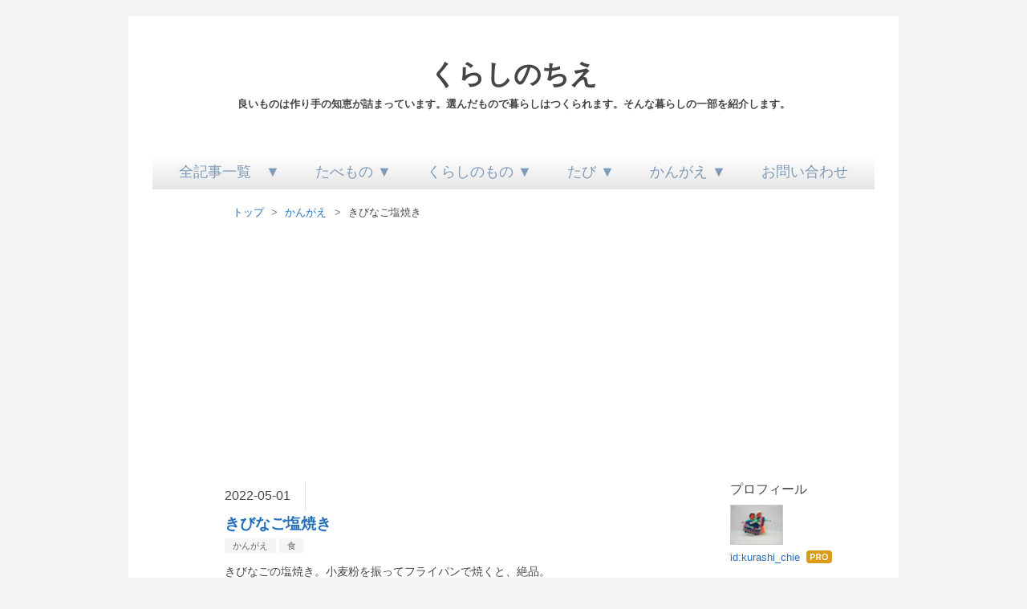

--- FILE ---
content_type: text/html; charset=utf-8
request_url: https://www.kurashichie.com/entry/2022/05/01/202500
body_size: 11654
content:
<!DOCTYPE html>
<html
  lang="ja"

data-admin-domain="//blog.hatena.ne.jp"
data-admin-origin="https://blog.hatena.ne.jp"
data-author="kurashi_chie"
data-avail-langs="ja en"
data-blog="kurashi-chie.hatenablog.com"
data-blog-host="kurashi-chie.hatenablog.com"
data-blog-is-public="1"
data-blog-name="くらしのちえ"
data-blog-owner="kurashi_chie"
data-blog-show-ads=""
data-blog-show-sleeping-ads=""
data-blog-uri="https://www.kurashichie.com/"
data-blog-uuid="6653812171405911114"
data-blogs-uri-base="https://www.kurashichie.com"
data-brand="pro"
data-data-layer="{&quot;hatenablog&quot;:{&quot;admin&quot;:{},&quot;analytics&quot;:{&quot;brand_property_id&quot;:&quot;&quot;,&quot;measurement_id&quot;:&quot;&quot;,&quot;non_sampling_property_id&quot;:&quot;&quot;,&quot;property_id&quot;:&quot;UA-80874154-1&quot;,&quot;separated_property_id&quot;:&quot;UA-29716941-24&quot;},&quot;blog&quot;:{&quot;blog_id&quot;:&quot;6653812171405911114&quot;,&quot;content_seems_japanese&quot;:&quot;true&quot;,&quot;disable_ads&quot;:&quot;custom_domain&quot;,&quot;enable_ads&quot;:&quot;false&quot;,&quot;enable_keyword_link&quot;:&quot;false&quot;,&quot;entry_show_footer_related_entries&quot;:&quot;false&quot;,&quot;force_pc_view&quot;:&quot;false&quot;,&quot;is_public&quot;:&quot;true&quot;,&quot;is_responsive_view&quot;:&quot;false&quot;,&quot;is_sleeping&quot;:&quot;false&quot;,&quot;lang&quot;:&quot;ja&quot;,&quot;name&quot;:&quot;\u304f\u3089\u3057\u306e\u3061\u3048&quot;,&quot;owner_name&quot;:&quot;kurashi_chie&quot;,&quot;uri&quot;:&quot;https://www.kurashichie.com/&quot;},&quot;brand&quot;:&quot;pro&quot;,&quot;page_id&quot;:&quot;entry&quot;,&quot;permalink_entry&quot;:{&quot;author_name&quot;:&quot;kurashi_chie&quot;,&quot;categories&quot;:&quot;\u304b\u3093\u304c\u3048\t\u304b\u3093\u304c\u3048-\u98df&quot;,&quot;character_count&quot;:29,&quot;date&quot;:&quot;2022-05-01&quot;,&quot;entry_id&quot;:&quot;13574176438088083484&quot;,&quot;first_category&quot;:&quot;\u304b\u3093\u304c\u3048&quot;,&quot;hour&quot;:&quot;20&quot;,&quot;title&quot;:&quot;\u304d\u3073\u306a\u3054\u5869\u713c\u304d&quot;,&quot;uri&quot;:&quot;https://www.kurashichie.com/entry/2022/05/01/202500&quot;},&quot;pro&quot;:&quot;pro&quot;,&quot;router_type&quot;:&quot;blogs&quot;}}"
data-device="pc"
data-dont-recommend-pro="false"
data-global-domain="https://hatena.blog"
data-globalheader-color="b"
data-globalheader-type="pc"
data-has-touch-view="1"
data-help-url="https://help.hatenablog.com"
data-hide-header="1"
data-page="entry"
data-parts-domain="https://hatenablog-parts.com"
data-plus-available="1"
data-pro="true"
data-router-type="blogs"
data-sentry-dsn="https://03a33e4781a24cf2885099fed222b56d@sentry.io/1195218"
data-sentry-environment="production"
data-sentry-sample-rate="0.1"
data-static-domain="https://cdn.blog.st-hatena.com"
data-version="84d53e8f2d533da19fc041ec8ee178"




  data-initial-state="{}"

  >
  <head prefix="og: http://ogp.me/ns# fb: http://ogp.me/ns/fb# article: http://ogp.me/ns/article#">

  

  

  


  

  <meta name="robots" content="max-image-preview:large" />


  <meta charset="utf-8"/>
  <meta http-equiv="X-UA-Compatible" content="IE=7; IE=9; IE=10; IE=11" />
  <title>きびなご塩焼き - くらしのちえ</title>

  
  <link rel="canonical" href="https://www.kurashichie.com/entry/2022/05/01/202500"/>



  

<meta itemprop="name" content="きびなご塩焼き - くらしのちえ"/>

  <meta itemprop="image" content="https://cdn.image.st-hatena.com/image/scale/8903d3539c611cf9316133590e3121b127bd7a48/backend=imagemagick;version=1;width=1300/https%3A%2F%2Fcdn-ak.f.st-hatena.com%2Fimages%2Ffotolife%2Fk%2Fkurashi_chie%2F20220501%2F20220501162409.jpg"/>


  <meta property="og:title" content="きびなご塩焼き - くらしのちえ"/>
<meta property="og:type" content="article"/>
  <meta property="og:url" content="https://www.kurashichie.com/entry/2022/05/01/202500"/>

  <meta property="og:image" content="https://cdn.image.st-hatena.com/image/scale/8903d3539c611cf9316133590e3121b127bd7a48/backend=imagemagick;version=1;width=1300/https%3A%2F%2Fcdn-ak.f.st-hatena.com%2Fimages%2Ffotolife%2Fk%2Fkurashi_chie%2F20220501%2F20220501162409.jpg"/>

<meta property="og:image:alt" content="きびなご塩焼き - くらしのちえ"/>
    <meta property="og:description" content="きびなごの塩焼き。小麦粉を振ってフライパンで焼くと、絶品。" />
<meta property="og:site_name" content="くらしのちえ"/>

  <meta property="article:published_time" content="2022-05-01T11:25:00Z" />

    <meta property="article:tag" content="かんがえ" />
    <meta property="article:tag" content="かんがえ-食" />
      <meta name="twitter:card"  content="summary_large_image" />
    <meta name="twitter:image" content="https://cdn.image.st-hatena.com/image/scale/8903d3539c611cf9316133590e3121b127bd7a48/backend=imagemagick;version=1;width=1300/https%3A%2F%2Fcdn-ak.f.st-hatena.com%2Fimages%2Ffotolife%2Fk%2Fkurashi_chie%2F20220501%2F20220501162409.jpg" />  <meta name="twitter:title" content="きびなご塩焼き - くらしのちえ" />    <meta name="twitter:description" content="きびなごの塩焼き。小麦粉を振ってフライパンで焼くと、絶品。" />  <meta name="twitter:app:name:iphone" content="はてなブログアプリ" />
  <meta name="twitter:app:id:iphone" content="583299321" />
  <meta name="twitter:app:url:iphone" content="hatenablog:///open?uri=https%3A%2F%2Fwww.kurashichie.com%2Fentry%2F2022%2F05%2F01%2F202500" />  <meta name="twitter:site" content="@chiekurashi" />
  
    <meta name="description" content="きびなごの塩焼き。小麦粉を振ってフライパンで焼くと、絶品。" />
    <meta name="google-site-verification" content="w3R66zE5ngdAJFJ5Etl6DkcUo0S9YExr_0luQKb2zUk" />


  
<script
  id="embed-gtm-data-layer-loader"
  data-data-layer-page-specific="{&quot;hatenablog&quot;:{&quot;blogs_permalink&quot;:{&quot;is_author_pro&quot;:&quot;true&quot;,&quot;is_blog_sleeping&quot;:&quot;false&quot;,&quot;has_related_entries_with_elasticsearch&quot;:&quot;false&quot;,&quot;blog_afc_issued&quot;:&quot;false&quot;,&quot;entry_afc_issued&quot;:&quot;false&quot;}}}"
>
(function() {
  function loadDataLayer(elem, attrName) {
    if (!elem) { return {}; }
    var json = elem.getAttribute(attrName);
    if (!json) { return {}; }
    return JSON.parse(json);
  }

  var globalVariables = loadDataLayer(
    document.documentElement,
    'data-data-layer'
  );
  var pageSpecificVariables = loadDataLayer(
    document.getElementById('embed-gtm-data-layer-loader'),
    'data-data-layer-page-specific'
  );

  var variables = [globalVariables, pageSpecificVariables];

  if (!window.dataLayer) {
    window.dataLayer = [];
  }

  for (var i = 0; i < variables.length; i++) {
    window.dataLayer.push(variables[i]);
  }
})();
</script>

<!-- Google Tag Manager -->
<script>(function(w,d,s,l,i){w[l]=w[l]||[];w[l].push({'gtm.start':
new Date().getTime(),event:'gtm.js'});var f=d.getElementsByTagName(s)[0],
j=d.createElement(s),dl=l!='dataLayer'?'&l='+l:'';j.async=true;j.src=
'https://www.googletagmanager.com/gtm.js?id='+i+dl;f.parentNode.insertBefore(j,f);
})(window,document,'script','dataLayer','GTM-P4CXTW');</script>
<!-- End Google Tag Manager -->











  <link rel="shortcut icon" href="https://www.kurashichie.com/icon/favicon">
<link rel="apple-touch-icon" href="https://www.kurashichie.com/icon/touch">
<link rel="icon" sizes="192x192" href="https://www.kurashichie.com/icon/link">

  

<link rel="alternate" type="application/atom+xml" title="Atom" href="https://www.kurashichie.com/feed"/>
<link rel="alternate" type="application/rss+xml" title="RSS2.0" href="https://www.kurashichie.com/rss"/>

  <link rel="alternate" type="application/json+oembed" href="https://hatena.blog/oembed?url=https%3A%2F%2Fwww.kurashichie.com%2Fentry%2F2022%2F05%2F01%2F202500&amp;format=json" title="oEmbed Profile of きびなご塩焼き"/>
<link rel="alternate" type="text/xml+oembed" href="https://hatena.blog/oembed?url=https%3A%2F%2Fwww.kurashichie.com%2Fentry%2F2022%2F05%2F01%2F202500&amp;format=xml" title="oEmbed Profile of きびなご塩焼き"/>
  
  <link rel="author" href="http://www.hatena.ne.jp/kurashi_chie/">

  

  
      <link rel="preload" href="https://cdn-ak.f.st-hatena.com/images/fotolife/k/kurashi_chie/20220501/20220501162409.jpg" as="image"/>


  
    
<link rel="stylesheet" type="text/css" href="https://cdn.blog.st-hatena.com/css/blog.css?version=84d53e8f2d533da19fc041ec8ee178"/>

    
  <link rel="stylesheet" type="text/css" href="https://usercss.blog.st-hatena.com/blog_style/6653812171405911114/00924be7e30adabb32f632a2ef425c99c8fe3e4d"/>
  
  

  

  
<script> </script>

  
<style>
  div#google_afc_user,
  div.google-afc-user-container,
  div.google_afc_image,
  div.google_afc_blocklink {
      display: block !important;
  }
</style>


  

  
    <script type="application/ld+json">{"@context":"http://schema.org","@type":"Article","dateModified":"2022-05-01T20:25:00+09:00","datePublished":"2022-05-01T20:25:00+09:00","headline":"きびなご塩焼き","image":["https://cdn-ak.f.st-hatena.com/images/fotolife/k/kurashi_chie/20220501/20220501162409.jpg"]}</script>

  

  <script async src="//pagead2.googlesyndication.com/pagead/js/adsbygoogle.js"></script>
<script>
     (adsbygoogle = window.adsbygoogle || []).push({
          google_ad_client: "ca-pub-5771596223701046",
          enable_page_level_ads: true
     });
</script>
</head>

  <body class="page-entry enable-top-editarea enable-bottom-editarea category-かんがえ category-かんがえ-食 globalheader-off globalheader-ng-enabled">
    

<div id="globalheader-container"
  data-brand="hatenablog"
  style="display: none"
  >
  <iframe id="globalheader" height="37" frameborder="0" allowTransparency="true"></iframe>
</div>


  
  
  

  <div id="container">
    <div id="container-inner">
      <header id="blog-title" data-brand="hatenablog">
  <div id="blog-title-inner" >
    <div id="blog-title-content">
      <h1 id="title"><a href="https://www.kurashichie.com/">くらしのちえ</a></h1>
      
        <h2 id="blog-description">良いものは作り手の知恵が詰まっています。選んだもので暮らしはつくられます。そんな暮らしの一部を紹介します。</h2>
      
    </div>
  </div>
</header>

      
  <div id="top-editarea">
    <div id="cssmenu" class="align-center">
  <ul>
     <li><a href="https://www.kurashichie.com/archive">全記事一覧　▼</a></li>
     <li><a href="https://www.kurashichie.com/archive/category/%E3%81%9F%E3%81%B9%E3%82%82%E3%81%AE">たべもの ▼</a>
        <ul>
           <li><a href="https://www.kurashichie.com/archive/category/%E3%81%9F%E3%81%B9%E3%82%82%E3%81%AE-%E6%96%99%E7%90%86">料理</a></li>
           <li><a href="https://www.kurashichie.com/archive/category/%E3%81%9F%E3%81%B9%E3%82%82%E3%81%AE-%E6%96%99%E7%90%86%E5%B1%8B%E3%81%95%E3%82%93">料理屋さん</a></li>
           <li><a href="https://www.kurashichie.com/archive/category/%E3%81%9F%E3%81%B9%E3%82%82%E3%81%AE-%E9%8A%98%E8%8F%93">銘菓</a></li>
           <li><a href="https://www.kurashichie.com/archive/category/%E3%81%9F%E3%81%B9%E3%82%82%E3%81%AE-%E5%90%8D%E7%89%A9">名物</a></li>
        </ul>
     </li>
     <li><a href="https://www.kurashichie.com/archive/category/%E3%81%8F%E3%82%89%E3%81%97%E3%81%AE%E3%82%82%E3%81%AE">くらしのもの ▼</a>
        <ul>
           <li><a href="https://www.kurashichie.com/archive/category/%E3%81%8F%E3%82%89%E3%81%97%E3%81%AE%E3%82%82%E3%81%AE-%E6%96%99%E7%90%86%E3%81%AE%E9%81%93%E5%85%B7">料理の道具</a></li>
           <li><a href="https://www.kurashichie.com/archive/category/%E3%81%8F%E3%82%89%E3%81%97%E3%81%AE%E3%82%82%E3%81%AE-%E7%94%9F%E6%B4%BB%E3%81%AE%E9%81%93%E5%85%B7">生活の道具</a></li>
           <li><a href="https://www.kurashichie.com/archive/category/%E3%81%8F%E3%82%89%E3%81%97%E3%81%AE%E3%82%82%E3%81%AE-%E6%96%87%E6%88%BF%E3%81%AE%E9%81%93%E5%85%B7">文房の道具</a></li>
        </ul>
     </li>
     <li><a href="https://www.kurashichie.com/archive/category/%E3%81%9F%E3%81%B3">たび ▼</a>
        <ul>
           <li><a href="https://www.kurashichie.com/archive/category/%E3%81%9F%E3%81%B3-%E3%83%9D%E3%83%BC%E3%83%88%E3%83%A9%E3%83%B3%E3%83%89">ポートランド</a></li>
           <li><a href="https://www.kurashichie.com/archive/category/%E3%81%9F%E3%81%B3-%E5%8F%B0%E6%B9%BE">台湾</a></li>
           <li><a href="https://www.kurashichie.com/archive/category/%E3%81%9F%E3%81%B3-%E9%A6%99%E6%B8%AF">香港</a></li>
           <li><a href="https://www.kurashichie.com/archive/category/%E3%81%9F%E3%81%B3-%E9%95%B7%E9%87%8E">長野</a></li>
        </ul>
     </li>
     <li><a href="https://www.kurashichie.com/archive/category/%E3%81%8B%E3%82%93%E3%81%8C%E3%81%88">かんがえ ▼</a>
        <ul>
           <li><a href="https://www.kurashichie.com/archive/category/%E3%81%8B%E3%82%93%E3%81%8C%E3%81%88-%E6%97%85">旅</a></li>
           <li><a href="https://www.kurashichie.com/archive/category/%E3%81%8B%E3%82%93%E3%81%8C%E3%81%88-%E9%A3%9F">食</a></li>
           <li><a href="https://www.kurashichie.com/archive/category/%E3%81%8B%E3%82%93%E3%81%8C%E3%81%88-%E7%94%9F%E6%B4%BB">生活</a></li>
           <li><a href="https://www.kurashichie.com/archive/category/%E3%81%8B%E3%82%93%E3%81%8C%E3%81%88-%E4%BB%95%E4%BA%8B">仕事</a></li>
           <li><a href="https://www.kurashichie.com/archive/category/%E3%81%8B%E3%82%93%E3%81%8C%E3%81%88-%E6%9C%AC">本</a></li>
        </ul>
     </li>
     <li><a href="https://goo.gl/forms/UwYCMb7rozrEaP3F2" target="_blank"><i class="fa fa-fw fa-envelope-o"></i> お問い合わせ</a></li>
  </ul>
</div>

  </div>


      
          <div id="top-box">
    <div class="breadcrumb" data-test-id="breadcrumb">
      <div class="breadcrumb-inner">
        <a class="breadcrumb-link" href="https://www.kurashichie.com/"><span>トップ</span></a>          <span class="breadcrumb-gt">&gt;</span>          <span class="breadcrumb-child">            <a class="breadcrumb-child-link" href="https://www.kurashichie.com/archive/category/%E3%81%8B%E3%82%93%E3%81%8C%E3%81%88"><span>かんがえ</span></a>          </span>            <span class="breadcrumb-gt">&gt;</span>          <span class="breadcrumb-child">            <span>きびなご塩焼き</span>          </span>      </div>
    </div>
  </div>
  <script type="application/ld+json" class="test-breadcrumb-json-ld">
    {"@type":"BreadcrumbList","itemListElement":[{"position":1,"item":{"@id":"https://www.kurashichie.com/","name":"トップ"},"@type":"ListItem"},{"position":2,"item":{"@id":"https://www.kurashichie.com/archive/category/%E3%81%8B%E3%82%93%E3%81%8C%E3%81%88","name":"かんがえ"},"@type":"ListItem"}],"@context":"http://schema.org"}
  </script>
      
      




<div id="content" class="hfeed"
  
  >
  <div id="content-inner">
    <div id="wrapper">
      <div id="main">
        <div id="main-inner">
          

          



          
  
  <!-- google_ad_section_start -->
  <!-- rakuten_ad_target_begin -->
  
  
  

  

  
    
      
        <article class="entry hentry test-hentry js-entry-article date-first autopagerize_page_element chars-200 words-100 mode-html entry-odd" id="entry-13574176438088083484" data-keyword-campaign="" data-uuid="13574176438088083484" data-publication-type="entry">
  <div class="entry-inner">
    <header class="entry-header">
  
    <div class="date entry-date first">
    <a href="https://www.kurashichie.com/archive/2022/05/01" rel="nofollow">
      <time datetime="2022-05-01T11:25:00Z" title="2022-05-01T11:25:00Z">
        <span class="date-year">2022</span><span class="hyphen">-</span><span class="date-month">05</span><span class="hyphen">-</span><span class="date-day">01</span>
      </time>
    </a>
      </div>
  <h1 class="entry-title">
  <a href="https://www.kurashichie.com/entry/2022/05/01/202500" class="entry-title-link bookmark">きびなご塩焼き</a>
</h1>

  
  

  <div class="entry-categories categories">
    
    <a href="https://www.kurashichie.com/archive/category/%E3%81%8B%E3%82%93%E3%81%8C%E3%81%88" class="entry-category-link category-かんがえ">かんがえ</a>
    
    <a href="https://www.kurashichie.com/archive/category/%E3%81%8B%E3%82%93%E3%81%8C%E3%81%88-%E9%A3%9F" class="entry-category-link category-かんがえ-食">かんがえ-食</a>
    
  </div>


  

  

</header>

    


    <div class="entry-content hatenablog-entry">
  
    <p>きびなごの塩焼き。小麦粉を振ってフライパンで焼くと、絶品。</p>
<p><img class="hatena-fotolife" src="https://cdn-ak.f.st-hatena.com/images/fotolife/k/kurashi_chie/20220501/20220501162409.jpg" border="0" alt="f:id:kurashi_chie:20220501162409j:image" title="f:id:kurashi_chie:20220501162409j:image" width="1024" height="768" loading="lazy" /></p>
<p> </p>
    
    




    

  
</div>

    
  <footer class="entry-footer">
    
    <div class="entry-tags-wrapper">
  <div class="entry-tags">  </div>
</div>

    <p class="entry-footer-section track-inview-by-gtm" data-gtm-track-json="{&quot;area&quot;: &quot;finish_reading&quot;}">
  <span class="author vcard"><span class="fn" data-load-nickname="1" data-user-name="kurashi_chie" >kurashi_chie</span></span>
  <span class="entry-footer-time"><a href="https://www.kurashichie.com/entry/2022/05/01/202500"><time data-relative datetime="2022-05-01T11:25:00Z" title="2022-05-01T11:25:00Z" class="updated">2022-05-01 20:25</time></a></span>
  
  
  
</p>

    
  <div
    class="hatena-star-container"
    data-hatena-star-container
    data-hatena-star-url="https://www.kurashichie.com/entry/2022/05/01/202500"
    data-hatena-star-title="きびなご塩焼き"
    data-hatena-star-variant="profile-icon"
    data-hatena-star-profile-url-template="https://blog.hatena.ne.jp/{username}/"
  ></div>


    
<div class="social-buttons">
  
  
    <div class="social-button-item">
      <a href="https://b.hatena.ne.jp/entry/s/www.kurashichie.com/entry/2022/05/01/202500" class="hatena-bookmark-button" data-hatena-bookmark-url="https://www.kurashichie.com/entry/2022/05/01/202500" data-hatena-bookmark-layout="vertical-balloon" data-hatena-bookmark-lang="ja" title="この記事をはてなブックマークに追加"><img src="https://b.st-hatena.com/images/entry-button/button-only.gif" alt="この記事をはてなブックマークに追加" width="20" height="20" style="border: none;" /></a>
    </div>
  
  
    <div class="social-button-item">
      <div class="fb-share-button" data-layout="box_count" data-href="https://www.kurashichie.com/entry/2022/05/01/202500"></div>
    </div>
  
  
    <div class="social-button-item">
      <a
          class="entry-share-button entry-share-button-twitter test-share-button-twitter"
          href="https://x.com/intent/tweet?text=%E3%81%8D%E3%81%B3%E3%81%AA%E3%81%94%E5%A1%A9%E7%84%BC%E3%81%8D+-+%E3%81%8F%E3%82%89%E3%81%97%E3%81%AE%E3%81%A1%E3%81%88&amp;url=https%3A%2F%2Fwww.kurashichie.com%2Fentry%2F2022%2F05%2F01%2F202500"
          title="X（Twitter）で投稿する"
        ></a>
    </div>
  
  
  
  
  
  
</div>

    

    <div class="customized-footer">
      

        

        
        
  <div class="entry-footer-html"><div id="ads" style="width:610px;">
    <div style="font-size:small;">スポンサードリンク</div>
    <div style="float:left;width:300px;">
<script async src="//pagead2.googlesyndication.com/pagead/js/adsbygoogle.js"></script>

<!-- under left -->
<ins class="adsbygoogle"
     style="display:inline-block;width:300px;height:250px"
     data-ad-client="ca-pub-5771596223701046"
     data-ad-slot="2717626010"></ins>
<script>
(adsbygoogle = window.adsbygoogle || []).push({});
</script>
    </div>
    <div style="float:right;width:300px;">
<script async src="//pagead2.googlesyndication.com/pagead/js/adsbygoogle.js"></script>

<!-- under right -->
<ins class="adsbygoogle"
     style="display:inline-block;width:300px;height:250px"
     data-ad-client="ca-pub-5771596223701046"
     data-ad-slot="1240892810"></ins>
<script>
(adsbygoogle = window.adsbygoogle || []).push({});
</script>
    </div>
</div>
<script>
   var ads=document.getElementById("ads");
   var tmp=ads.cloneNode(true);
   ads.parentNode.removeChild(ads);
   document.getElementsByClassName("entry-content")[0].appendChild(tmp);
</script>

<!--関連コンテンツ-->
<script async src="//pagead2.googlesyndication.com/pagead/js/adsbygoogle.js"></script>
<ins class="adsbygoogle"
     style="display:block"
     data-ad-format="autorelaxed"
     data-ad-client="ca-pub-5771596223701046"
     data-ad-slot="1541928415"></ins>
<script>
     (adsbygoogle = window.adsbygoogle || []).push({});
</script></div>


      
    </div>
    
  <div class="comment-box js-comment-box">
    
    <ul class="comment js-comment">
      <li class="read-more-comments" style="display: none;"><a>もっと読む</a></li>
    </ul>
    
      <a class="leave-comment-title js-leave-comment-title">コメントを書く</a>
    
  </div>

  </footer>

  </div>
</article>

      
      
    
  

  
  <!-- rakuten_ad_target_end -->
  <!-- google_ad_section_end -->
  
  
  
  <div class="pager pager-permalink permalink">
    
      
      <span class="pager-prev">
        <a href="https://www.kurashichie.com/entry/2022/05/02/200000" rel="prev">
          <span class="pager-arrow">&laquo; </span>
          メイタカレイ
        </a>
      </span>
    
    
      
      <span class="pager-next">
        <a href="https://www.kurashichie.com/entry/2022/04/30/200000" rel="next">
          焼き鯖寿司
          <span class="pager-arrow"> &raquo;</span>
        </a>
      </span>
    
  </div>


  



        </div>
      </div>

      <aside id="box1">
  <div id="box1-inner">
  </div>
</aside>

    </div><!-- #wrapper -->

    
<aside id="box2">
  
  <div id="box2-inner">
    
      

<div class="hatena-module hatena-module-profile">
  <div class="hatena-module-title">
    プロフィール
  </div>
  <div class="hatena-module-body">
    
    <a href="https://www.kurashichie.com/about" class="profile-icon-link">
      <img src="https://cdn.profile-image.st-hatena.com/users/kurashi_chie/profile.png?1477439631"
      alt="id:kurashi_chie" class="profile-icon" />
    </a>
    

    
    <span class="id">
      <a href="https://www.kurashichie.com/about" class="hatena-id-link"><span data-load-nickname="1" data-user-name="kurashi_chie">id:kurashi_chie</span></a>
      
  
  
    <a href="https://blog.hatena.ne.jp/-/pro?plus_via=blog_plus_badge&amp;utm_source=pro_badge&amp;utm_medium=referral&amp;utm_campaign=register_pro" title="はてなブログPro"><i class="badge-type-pro">はてなブログPro</i></a>
  


    </span>
    

    

    
    <div class="profile-description">
      <p>毎日を楽しく暮らす知恵をお伝えします</p>

    </div>
    

    
      <div class="hatena-follow-button-box btn-subscribe js-hatena-follow-button-box"
  
  >

  <a href="#" class="hatena-follow-button js-hatena-follow-button">
    <span class="subscribing">
      <span class="foreground">読者です</span>
      <span class="background">読者をやめる</span>
    </span>
    <span class="unsubscribing" data-track-name="profile-widget-subscribe-button" data-track-once>
      <span class="foreground">読者になる</span>
      <span class="background">読者になる</span>
    </span>
  </a>
  <div class="subscription-count-box js-subscription-count-box">
    <i></i>
    <u></u>
    <span class="subscription-count js-subscription-count">
    </span>
  </div>
</div>

    

    
      <div class="hatena-follow-button-box">
        <a href="https://twitter.com/chiekurashi" title="X（Twitter）アカウント" class="btn-twitter" data-lang="ja">
          <img src="https://cdn.blog.st-hatena.com/images/theme/plofile-socialize-x.svg?version=84d53e8f2d533da19fc041ec8ee178" alt="X">
          <span>
            @chiekurashiをフォロー
          </span>
        </a>
      </div>
    

    <div class="profile-about">
      <a href="https://www.kurashichie.com/about">このブログについて</a>
    </div>

  </div>
</div>

    
      <div class="hatena-module hatena-module-search-box">
  <div class="hatena-module-title">
    検索
  </div>
  <div class="hatena-module-body">
    <form class="search-form" role="search" action="https://www.kurashichie.com/search" method="get">
  <input type="text" name="q" class="search-module-input" value="" placeholder="記事を検索" required>
  <input type="submit" value="検索" class="search-module-button" />
</form>

  </div>
</div>

    
      

<div class="hatena-module hatena-module-category">
  <div class="hatena-module-title">
    カテゴリー
  </div>
  <div class="hatena-module-body">
    <ul class="hatena-urllist">
      
        <li>
          <a href="https://www.kurashichie.com/archive/category/%E3%81%9F%E3%81%B9%E3%82%82%E3%81%AE" class="category-たべもの">
            たべもの (868)
          </a>
        </li>
      
        <li>
          <a href="https://www.kurashichie.com/archive/category/%E3%81%9F%E3%81%B9%E3%82%82%E3%81%AE-%E6%96%99%E7%90%86" class="category-たべもの-料理">
            たべもの-料理 (262)
          </a>
        </li>
      
        <li>
          <a href="https://www.kurashichie.com/archive/category/%E3%81%9F%E3%81%B9%E3%82%82%E3%81%AE-%E6%96%99%E7%90%86%E5%B1%8B%E3%81%95%E3%82%93" class="category-たべもの-料理屋さん">
            たべもの-料理屋さん (142)
          </a>
        </li>
      
        <li>
          <a href="https://www.kurashichie.com/archive/category/%E3%81%9F%E3%81%B9%E3%82%82%E3%81%AE-%E9%8A%98%E8%8F%93" class="category-たべもの-銘菓">
            たべもの-銘菓 (278)
          </a>
        </li>
      
        <li>
          <a href="https://www.kurashichie.com/archive/category/%E3%81%9F%E3%81%B9%E3%82%82%E3%81%AE-%E5%90%8D%E7%89%A9" class="category-たべもの-名物">
            たべもの-名物 (188)
          </a>
        </li>
      
        <li>
          <a href="https://www.kurashichie.com/archive/category/%E3%81%8F%E3%82%89%E3%81%97%E3%81%AE%E3%82%82%E3%81%AE" class="category-くらしのもの">
            くらしのもの (90)
          </a>
        </li>
      
        <li>
          <a href="https://www.kurashichie.com/archive/category/%E3%81%8F%E3%82%89%E3%81%97%E3%81%AE%E3%82%82%E3%81%AE-%E6%96%99%E7%90%86%E3%81%AE%E9%81%93%E5%85%B7" class="category-くらしのもの-料理の道具">
            くらしのもの-料理の道具 (26)
          </a>
        </li>
      
        <li>
          <a href="https://www.kurashichie.com/archive/category/%E3%81%8F%E3%82%89%E3%81%97%E3%81%AE%E3%82%82%E3%81%AE-%E7%94%9F%E6%B4%BB%E3%81%AE%E9%81%93%E5%85%B7" class="category-くらしのもの-生活の道具">
            くらしのもの-生活の道具 (55)
          </a>
        </li>
      
        <li>
          <a href="https://www.kurashichie.com/archive/category/%E3%81%8F%E3%82%89%E3%81%97%E3%81%AE%E3%82%82%E3%81%AE-%E6%96%87%E6%88%BF%E3%81%AE%E9%81%93%E5%85%B7" class="category-くらしのもの-文房の道具">
            くらしのもの-文房の道具 (8)
          </a>
        </li>
      
        <li>
          <a href="https://www.kurashichie.com/archive/category/%E3%81%9F%E3%81%B3" class="category-たび">
            たび (67)
          </a>
        </li>
      
        <li>
          <a href="https://www.kurashichie.com/archive/category/%E3%81%9F%E3%81%B3-%E3%83%9D%E3%83%BC%E3%83%88%E3%83%A9%E3%83%B3%E3%83%89" class="category-たび-ポートランド">
            たび-ポートランド (5)
          </a>
        </li>
      
        <li>
          <a href="https://www.kurashichie.com/archive/category/%E3%81%9F%E3%81%B3-%E5%8F%B0%E6%B9%BE" class="category-たび-台湾">
            たび-台湾 (15)
          </a>
        </li>
      
        <li>
          <a href="https://www.kurashichie.com/archive/category/%E3%81%9F%E3%81%B3-%E9%A6%99%E6%B8%AF" class="category-たび-香港">
            たび-香港 (15)
          </a>
        </li>
      
        <li>
          <a href="https://www.kurashichie.com/archive/category/%E3%81%9F%E3%81%B3-%E9%95%B7%E9%87%8E" class="category-たび-長野">
            たび-長野 (11)
          </a>
        </li>
      
        <li>
          <a href="https://www.kurashichie.com/archive/category/%E3%81%8B%E3%82%93%E3%81%8C%E3%81%88" class="category-かんがえ">
            かんがえ (2852)
          </a>
        </li>
      
        <li>
          <a href="https://www.kurashichie.com/archive/category/%E3%81%8B%E3%82%93%E3%81%8C%E3%81%88-%E6%97%85" class="category-かんがえ-旅">
            かんがえ-旅 (84)
          </a>
        </li>
      
        <li>
          <a href="https://www.kurashichie.com/archive/category/%E3%81%8B%E3%82%93%E3%81%8C%E3%81%88-%E9%A3%9F" class="category-かんがえ-食">
            かんがえ-食 (2491)
          </a>
        </li>
      
        <li>
          <a href="https://www.kurashichie.com/archive/category/%E3%81%8B%E3%82%93%E3%81%8C%E3%81%88-%E7%94%9F%E6%B4%BB" class="category-かんがえ-生活">
            かんがえ-生活 (129)
          </a>
        </li>
      
        <li>
          <a href="https://www.kurashichie.com/archive/category/%E3%81%8B%E3%82%93%E3%81%8C%E3%81%88-%E4%BB%95%E4%BA%8B" class="category-かんがえ-仕事">
            かんがえ-仕事 (93)
          </a>
        </li>
      
        <li>
          <a href="https://www.kurashichie.com/archive/category/%E3%81%8B%E3%82%93%E3%81%8C%E3%81%88-%E6%9C%AC" class="category-かんがえ-本">
            かんがえ-本 (53)
          </a>
        </li>
      
        <li>
          <a href="https://www.kurashichie.com/archive/category/%E3%82%AB%E3%83%8A%E3%83%80%E3%81%90%E3%82%89%E3%81%97" class="category-カナダぐらし">
            カナダぐらし (691)
          </a>
        </li>
      
    </ul>
  </div>
</div>

    
      
<div class="hatena-module hatena-module-html">
    <div class="hatena-module-title">広告</div>
  <div class="hatena-module-body">
    <div align="center"><br/>sponsored links<br/>
<script async src="//pagead2.googlesyndication.com/pagead/js/adsbygoogle.js"></script>
<!-- -->
<ins class="adsbygoogle"
     style="display:block"
     data-ad-client="ca-pub-5771596223701046"
     data-ad-slot="8947680417"
     data-ad-format="auto"></ins>
<script>
(adsbygoogle = window.adsbygoogle || []).push({});
</script>
<br/></div>

  </div>
</div>

    
      <div class="hatena-module hatena-module-recent-entries ">
  <div class="hatena-module-title">
    <a href="https://www.kurashichie.com/archive">
      最新記事
    </a>
  </div>
  <div class="hatena-module-body">
    <ul class="recent-entries hatena-urllist ">
  
  
    
    <li class="urllist-item recent-entries-item">
      <div class="urllist-item-inner recent-entries-item-inner">
        
          
          
          <a href="https://www.kurashichie.com/entry/2025/11/02/205200" class="urllist-title-link recent-entries-title-link  urllist-title recent-entries-title">枝豆</a>


          
          

                </div>
    </li>
  
    
    <li class="urllist-item recent-entries-item">
      <div class="urllist-item-inner recent-entries-item-inner">
        
          
          
          <a href="https://www.kurashichie.com/entry/2025/11/01/200000" class="urllist-title-link recent-entries-title-link  urllist-title recent-entries-title">なべ</a>


          
          

                </div>
    </li>
  
    
    <li class="urllist-item recent-entries-item">
      <div class="urllist-item-inner recent-entries-item-inner">
        
          
          
          <a href="https://www.kurashichie.com/entry/2025/10/31/200000" class="urllist-title-link recent-entries-title-link  urllist-title recent-entries-title">とりつくねなべ</a>


          
          

                </div>
    </li>
  
    
    <li class="urllist-item recent-entries-item">
      <div class="urllist-item-inner recent-entries-item-inner">
        
          
          
          <a href="https://www.kurashichie.com/entry/2025/10/30/203500" class="urllist-title-link recent-entries-title-link  urllist-title recent-entries-title">うなぎ</a>


          
          

                </div>
    </li>
  
    
    <li class="urllist-item recent-entries-item">
      <div class="urllist-item-inner recent-entries-item-inner">
        
          
          
          <a href="https://www.kurashichie.com/entry/2025/10/29/200000" class="urllist-title-link recent-entries-title-link  urllist-title recent-entries-title">コロッケ</a>


          
          

                </div>
    </li>
  
</ul>

      </div>
</div>

    
      

<div class="hatena-module hatena-module-archive" data-archive-type="default" data-archive-url="https://www.kurashichie.com/archive">
  <div class="hatena-module-title">
    <a href="https://www.kurashichie.com/archive">月別アーカイブ</a>
  </div>
  <div class="hatena-module-body">
    
      
        <ul class="hatena-urllist">
          
            <li class="archive-module-year archive-module-year-hidden" data-year="2025">
              <div class="archive-module-button">
                <span class="archive-module-hide-button">▼</span>
                <span class="archive-module-show-button">▶</span>
              </div>
              <a href="https://www.kurashichie.com/archive/2025" class="archive-module-year-title archive-module-year-2025">
                2025
              </a>
              <ul class="archive-module-months">
                
                  <li class="archive-module-month">
                    <a href="https://www.kurashichie.com/archive/2025/11" class="archive-module-month-title archive-module-month-2025-11">
                      2025 / 11
                    </a>
                  </li>
                
                  <li class="archive-module-month">
                    <a href="https://www.kurashichie.com/archive/2025/10" class="archive-module-month-title archive-module-month-2025-10">
                      2025 / 10
                    </a>
                  </li>
                
                  <li class="archive-module-month">
                    <a href="https://www.kurashichie.com/archive/2025/09" class="archive-module-month-title archive-module-month-2025-9">
                      2025 / 9
                    </a>
                  </li>
                
                  <li class="archive-module-month">
                    <a href="https://www.kurashichie.com/archive/2025/08" class="archive-module-month-title archive-module-month-2025-8">
                      2025 / 8
                    </a>
                  </li>
                
                  <li class="archive-module-month">
                    <a href="https://www.kurashichie.com/archive/2025/07" class="archive-module-month-title archive-module-month-2025-7">
                      2025 / 7
                    </a>
                  </li>
                
                  <li class="archive-module-month">
                    <a href="https://www.kurashichie.com/archive/2025/06" class="archive-module-month-title archive-module-month-2025-6">
                      2025 / 6
                    </a>
                  </li>
                
                  <li class="archive-module-month">
                    <a href="https://www.kurashichie.com/archive/2025/05" class="archive-module-month-title archive-module-month-2025-5">
                      2025 / 5
                    </a>
                  </li>
                
                  <li class="archive-module-month">
                    <a href="https://www.kurashichie.com/archive/2025/04" class="archive-module-month-title archive-module-month-2025-4">
                      2025 / 4
                    </a>
                  </li>
                
                  <li class="archive-module-month">
                    <a href="https://www.kurashichie.com/archive/2025/03" class="archive-module-month-title archive-module-month-2025-3">
                      2025 / 3
                    </a>
                  </li>
                
                  <li class="archive-module-month">
                    <a href="https://www.kurashichie.com/archive/2025/02" class="archive-module-month-title archive-module-month-2025-2">
                      2025 / 2
                    </a>
                  </li>
                
                  <li class="archive-module-month">
                    <a href="https://www.kurashichie.com/archive/2025/01" class="archive-module-month-title archive-module-month-2025-1">
                      2025 / 1
                    </a>
                  </li>
                
              </ul>
            </li>
          
            <li class="archive-module-year archive-module-year-hidden" data-year="2024">
              <div class="archive-module-button">
                <span class="archive-module-hide-button">▼</span>
                <span class="archive-module-show-button">▶</span>
              </div>
              <a href="https://www.kurashichie.com/archive/2024" class="archive-module-year-title archive-module-year-2024">
                2024
              </a>
              <ul class="archive-module-months">
                
                  <li class="archive-module-month">
                    <a href="https://www.kurashichie.com/archive/2024/12" class="archive-module-month-title archive-module-month-2024-12">
                      2024 / 12
                    </a>
                  </li>
                
                  <li class="archive-module-month">
                    <a href="https://www.kurashichie.com/archive/2024/11" class="archive-module-month-title archive-module-month-2024-11">
                      2024 / 11
                    </a>
                  </li>
                
                  <li class="archive-module-month">
                    <a href="https://www.kurashichie.com/archive/2024/10" class="archive-module-month-title archive-module-month-2024-10">
                      2024 / 10
                    </a>
                  </li>
                
                  <li class="archive-module-month">
                    <a href="https://www.kurashichie.com/archive/2024/09" class="archive-module-month-title archive-module-month-2024-9">
                      2024 / 9
                    </a>
                  </li>
                
                  <li class="archive-module-month">
                    <a href="https://www.kurashichie.com/archive/2024/08" class="archive-module-month-title archive-module-month-2024-8">
                      2024 / 8
                    </a>
                  </li>
                
                  <li class="archive-module-month">
                    <a href="https://www.kurashichie.com/archive/2024/07" class="archive-module-month-title archive-module-month-2024-7">
                      2024 / 7
                    </a>
                  </li>
                
                  <li class="archive-module-month">
                    <a href="https://www.kurashichie.com/archive/2024/06" class="archive-module-month-title archive-module-month-2024-6">
                      2024 / 6
                    </a>
                  </li>
                
                  <li class="archive-module-month">
                    <a href="https://www.kurashichie.com/archive/2024/05" class="archive-module-month-title archive-module-month-2024-5">
                      2024 / 5
                    </a>
                  </li>
                
                  <li class="archive-module-month">
                    <a href="https://www.kurashichie.com/archive/2024/04" class="archive-module-month-title archive-module-month-2024-4">
                      2024 / 4
                    </a>
                  </li>
                
                  <li class="archive-module-month">
                    <a href="https://www.kurashichie.com/archive/2024/03" class="archive-module-month-title archive-module-month-2024-3">
                      2024 / 3
                    </a>
                  </li>
                
                  <li class="archive-module-month">
                    <a href="https://www.kurashichie.com/archive/2024/02" class="archive-module-month-title archive-module-month-2024-2">
                      2024 / 2
                    </a>
                  </li>
                
                  <li class="archive-module-month">
                    <a href="https://www.kurashichie.com/archive/2024/01" class="archive-module-month-title archive-module-month-2024-1">
                      2024 / 1
                    </a>
                  </li>
                
              </ul>
            </li>
          
            <li class="archive-module-year archive-module-year-hidden" data-year="2023">
              <div class="archive-module-button">
                <span class="archive-module-hide-button">▼</span>
                <span class="archive-module-show-button">▶</span>
              </div>
              <a href="https://www.kurashichie.com/archive/2023" class="archive-module-year-title archive-module-year-2023">
                2023
              </a>
              <ul class="archive-module-months">
                
                  <li class="archive-module-month">
                    <a href="https://www.kurashichie.com/archive/2023/12" class="archive-module-month-title archive-module-month-2023-12">
                      2023 / 12
                    </a>
                  </li>
                
                  <li class="archive-module-month">
                    <a href="https://www.kurashichie.com/archive/2023/11" class="archive-module-month-title archive-module-month-2023-11">
                      2023 / 11
                    </a>
                  </li>
                
                  <li class="archive-module-month">
                    <a href="https://www.kurashichie.com/archive/2023/10" class="archive-module-month-title archive-module-month-2023-10">
                      2023 / 10
                    </a>
                  </li>
                
                  <li class="archive-module-month">
                    <a href="https://www.kurashichie.com/archive/2023/09" class="archive-module-month-title archive-module-month-2023-9">
                      2023 / 9
                    </a>
                  </li>
                
                  <li class="archive-module-month">
                    <a href="https://www.kurashichie.com/archive/2023/08" class="archive-module-month-title archive-module-month-2023-8">
                      2023 / 8
                    </a>
                  </li>
                
                  <li class="archive-module-month">
                    <a href="https://www.kurashichie.com/archive/2023/07" class="archive-module-month-title archive-module-month-2023-7">
                      2023 / 7
                    </a>
                  </li>
                
                  <li class="archive-module-month">
                    <a href="https://www.kurashichie.com/archive/2023/06" class="archive-module-month-title archive-module-month-2023-6">
                      2023 / 6
                    </a>
                  </li>
                
                  <li class="archive-module-month">
                    <a href="https://www.kurashichie.com/archive/2023/05" class="archive-module-month-title archive-module-month-2023-5">
                      2023 / 5
                    </a>
                  </li>
                
                  <li class="archive-module-month">
                    <a href="https://www.kurashichie.com/archive/2023/04" class="archive-module-month-title archive-module-month-2023-4">
                      2023 / 4
                    </a>
                  </li>
                
                  <li class="archive-module-month">
                    <a href="https://www.kurashichie.com/archive/2023/03" class="archive-module-month-title archive-module-month-2023-3">
                      2023 / 3
                    </a>
                  </li>
                
                  <li class="archive-module-month">
                    <a href="https://www.kurashichie.com/archive/2023/02" class="archive-module-month-title archive-module-month-2023-2">
                      2023 / 2
                    </a>
                  </li>
                
                  <li class="archive-module-month">
                    <a href="https://www.kurashichie.com/archive/2023/01" class="archive-module-month-title archive-module-month-2023-1">
                      2023 / 1
                    </a>
                  </li>
                
              </ul>
            </li>
          
            <li class="archive-module-year archive-module-year-hidden" data-year="2022">
              <div class="archive-module-button">
                <span class="archive-module-hide-button">▼</span>
                <span class="archive-module-show-button">▶</span>
              </div>
              <a href="https://www.kurashichie.com/archive/2022" class="archive-module-year-title archive-module-year-2022">
                2022
              </a>
              <ul class="archive-module-months">
                
                  <li class="archive-module-month">
                    <a href="https://www.kurashichie.com/archive/2022/12" class="archive-module-month-title archive-module-month-2022-12">
                      2022 / 12
                    </a>
                  </li>
                
                  <li class="archive-module-month">
                    <a href="https://www.kurashichie.com/archive/2022/11" class="archive-module-month-title archive-module-month-2022-11">
                      2022 / 11
                    </a>
                  </li>
                
                  <li class="archive-module-month">
                    <a href="https://www.kurashichie.com/archive/2022/10" class="archive-module-month-title archive-module-month-2022-10">
                      2022 / 10
                    </a>
                  </li>
                
                  <li class="archive-module-month">
                    <a href="https://www.kurashichie.com/archive/2022/09" class="archive-module-month-title archive-module-month-2022-9">
                      2022 / 9
                    </a>
                  </li>
                
                  <li class="archive-module-month">
                    <a href="https://www.kurashichie.com/archive/2022/08" class="archive-module-month-title archive-module-month-2022-8">
                      2022 / 8
                    </a>
                  </li>
                
                  <li class="archive-module-month">
                    <a href="https://www.kurashichie.com/archive/2022/07" class="archive-module-month-title archive-module-month-2022-7">
                      2022 / 7
                    </a>
                  </li>
                
                  <li class="archive-module-month">
                    <a href="https://www.kurashichie.com/archive/2022/06" class="archive-module-month-title archive-module-month-2022-6">
                      2022 / 6
                    </a>
                  </li>
                
                  <li class="archive-module-month">
                    <a href="https://www.kurashichie.com/archive/2022/05" class="archive-module-month-title archive-module-month-2022-5">
                      2022 / 5
                    </a>
                  </li>
                
                  <li class="archive-module-month">
                    <a href="https://www.kurashichie.com/archive/2022/04" class="archive-module-month-title archive-module-month-2022-4">
                      2022 / 4
                    </a>
                  </li>
                
                  <li class="archive-module-month">
                    <a href="https://www.kurashichie.com/archive/2022/03" class="archive-module-month-title archive-module-month-2022-3">
                      2022 / 3
                    </a>
                  </li>
                
                  <li class="archive-module-month">
                    <a href="https://www.kurashichie.com/archive/2022/02" class="archive-module-month-title archive-module-month-2022-2">
                      2022 / 2
                    </a>
                  </li>
                
                  <li class="archive-module-month">
                    <a href="https://www.kurashichie.com/archive/2022/01" class="archive-module-month-title archive-module-month-2022-1">
                      2022 / 1
                    </a>
                  </li>
                
              </ul>
            </li>
          
            <li class="archive-module-year archive-module-year-hidden" data-year="2021">
              <div class="archive-module-button">
                <span class="archive-module-hide-button">▼</span>
                <span class="archive-module-show-button">▶</span>
              </div>
              <a href="https://www.kurashichie.com/archive/2021" class="archive-module-year-title archive-module-year-2021">
                2021
              </a>
              <ul class="archive-module-months">
                
                  <li class="archive-module-month">
                    <a href="https://www.kurashichie.com/archive/2021/12" class="archive-module-month-title archive-module-month-2021-12">
                      2021 / 12
                    </a>
                  </li>
                
                  <li class="archive-module-month">
                    <a href="https://www.kurashichie.com/archive/2021/11" class="archive-module-month-title archive-module-month-2021-11">
                      2021 / 11
                    </a>
                  </li>
                
                  <li class="archive-module-month">
                    <a href="https://www.kurashichie.com/archive/2021/10" class="archive-module-month-title archive-module-month-2021-10">
                      2021 / 10
                    </a>
                  </li>
                
                  <li class="archive-module-month">
                    <a href="https://www.kurashichie.com/archive/2021/09" class="archive-module-month-title archive-module-month-2021-9">
                      2021 / 9
                    </a>
                  </li>
                
                  <li class="archive-module-month">
                    <a href="https://www.kurashichie.com/archive/2021/08" class="archive-module-month-title archive-module-month-2021-8">
                      2021 / 8
                    </a>
                  </li>
                
                  <li class="archive-module-month">
                    <a href="https://www.kurashichie.com/archive/2021/07" class="archive-module-month-title archive-module-month-2021-7">
                      2021 / 7
                    </a>
                  </li>
                
                  <li class="archive-module-month">
                    <a href="https://www.kurashichie.com/archive/2021/06" class="archive-module-month-title archive-module-month-2021-6">
                      2021 / 6
                    </a>
                  </li>
                
                  <li class="archive-module-month">
                    <a href="https://www.kurashichie.com/archive/2021/05" class="archive-module-month-title archive-module-month-2021-5">
                      2021 / 5
                    </a>
                  </li>
                
                  <li class="archive-module-month">
                    <a href="https://www.kurashichie.com/archive/2021/04" class="archive-module-month-title archive-module-month-2021-4">
                      2021 / 4
                    </a>
                  </li>
                
                  <li class="archive-module-month">
                    <a href="https://www.kurashichie.com/archive/2021/03" class="archive-module-month-title archive-module-month-2021-3">
                      2021 / 3
                    </a>
                  </li>
                
                  <li class="archive-module-month">
                    <a href="https://www.kurashichie.com/archive/2021/02" class="archive-module-month-title archive-module-month-2021-2">
                      2021 / 2
                    </a>
                  </li>
                
                  <li class="archive-module-month">
                    <a href="https://www.kurashichie.com/archive/2021/01" class="archive-module-month-title archive-module-month-2021-1">
                      2021 / 1
                    </a>
                  </li>
                
              </ul>
            </li>
          
            <li class="archive-module-year archive-module-year-hidden" data-year="2020">
              <div class="archive-module-button">
                <span class="archive-module-hide-button">▼</span>
                <span class="archive-module-show-button">▶</span>
              </div>
              <a href="https://www.kurashichie.com/archive/2020" class="archive-module-year-title archive-module-year-2020">
                2020
              </a>
              <ul class="archive-module-months">
                
                  <li class="archive-module-month">
                    <a href="https://www.kurashichie.com/archive/2020/12" class="archive-module-month-title archive-module-month-2020-12">
                      2020 / 12
                    </a>
                  </li>
                
                  <li class="archive-module-month">
                    <a href="https://www.kurashichie.com/archive/2020/11" class="archive-module-month-title archive-module-month-2020-11">
                      2020 / 11
                    </a>
                  </li>
                
                  <li class="archive-module-month">
                    <a href="https://www.kurashichie.com/archive/2020/10" class="archive-module-month-title archive-module-month-2020-10">
                      2020 / 10
                    </a>
                  </li>
                
                  <li class="archive-module-month">
                    <a href="https://www.kurashichie.com/archive/2020/09" class="archive-module-month-title archive-module-month-2020-9">
                      2020 / 9
                    </a>
                  </li>
                
                  <li class="archive-module-month">
                    <a href="https://www.kurashichie.com/archive/2020/08" class="archive-module-month-title archive-module-month-2020-8">
                      2020 / 8
                    </a>
                  </li>
                
                  <li class="archive-module-month">
                    <a href="https://www.kurashichie.com/archive/2020/07" class="archive-module-month-title archive-module-month-2020-7">
                      2020 / 7
                    </a>
                  </li>
                
                  <li class="archive-module-month">
                    <a href="https://www.kurashichie.com/archive/2020/06" class="archive-module-month-title archive-module-month-2020-6">
                      2020 / 6
                    </a>
                  </li>
                
                  <li class="archive-module-month">
                    <a href="https://www.kurashichie.com/archive/2020/05" class="archive-module-month-title archive-module-month-2020-5">
                      2020 / 5
                    </a>
                  </li>
                
                  <li class="archive-module-month">
                    <a href="https://www.kurashichie.com/archive/2020/04" class="archive-module-month-title archive-module-month-2020-4">
                      2020 / 4
                    </a>
                  </li>
                
                  <li class="archive-module-month">
                    <a href="https://www.kurashichie.com/archive/2020/03" class="archive-module-month-title archive-module-month-2020-3">
                      2020 / 3
                    </a>
                  </li>
                
                  <li class="archive-module-month">
                    <a href="https://www.kurashichie.com/archive/2020/02" class="archive-module-month-title archive-module-month-2020-2">
                      2020 / 2
                    </a>
                  </li>
                
                  <li class="archive-module-month">
                    <a href="https://www.kurashichie.com/archive/2020/01" class="archive-module-month-title archive-module-month-2020-1">
                      2020 / 1
                    </a>
                  </li>
                
              </ul>
            </li>
          
            <li class="archive-module-year archive-module-year-hidden" data-year="2019">
              <div class="archive-module-button">
                <span class="archive-module-hide-button">▼</span>
                <span class="archive-module-show-button">▶</span>
              </div>
              <a href="https://www.kurashichie.com/archive/2019" class="archive-module-year-title archive-module-year-2019">
                2019
              </a>
              <ul class="archive-module-months">
                
                  <li class="archive-module-month">
                    <a href="https://www.kurashichie.com/archive/2019/12" class="archive-module-month-title archive-module-month-2019-12">
                      2019 / 12
                    </a>
                  </li>
                
                  <li class="archive-module-month">
                    <a href="https://www.kurashichie.com/archive/2019/11" class="archive-module-month-title archive-module-month-2019-11">
                      2019 / 11
                    </a>
                  </li>
                
                  <li class="archive-module-month">
                    <a href="https://www.kurashichie.com/archive/2019/10" class="archive-module-month-title archive-module-month-2019-10">
                      2019 / 10
                    </a>
                  </li>
                
                  <li class="archive-module-month">
                    <a href="https://www.kurashichie.com/archive/2019/09" class="archive-module-month-title archive-module-month-2019-9">
                      2019 / 9
                    </a>
                  </li>
                
                  <li class="archive-module-month">
                    <a href="https://www.kurashichie.com/archive/2019/08" class="archive-module-month-title archive-module-month-2019-8">
                      2019 / 8
                    </a>
                  </li>
                
                  <li class="archive-module-month">
                    <a href="https://www.kurashichie.com/archive/2019/07" class="archive-module-month-title archive-module-month-2019-7">
                      2019 / 7
                    </a>
                  </li>
                
                  <li class="archive-module-month">
                    <a href="https://www.kurashichie.com/archive/2019/06" class="archive-module-month-title archive-module-month-2019-6">
                      2019 / 6
                    </a>
                  </li>
                
                  <li class="archive-module-month">
                    <a href="https://www.kurashichie.com/archive/2019/05" class="archive-module-month-title archive-module-month-2019-5">
                      2019 / 5
                    </a>
                  </li>
                
                  <li class="archive-module-month">
                    <a href="https://www.kurashichie.com/archive/2019/04" class="archive-module-month-title archive-module-month-2019-4">
                      2019 / 4
                    </a>
                  </li>
                
                  <li class="archive-module-month">
                    <a href="https://www.kurashichie.com/archive/2019/03" class="archive-module-month-title archive-module-month-2019-3">
                      2019 / 3
                    </a>
                  </li>
                
                  <li class="archive-module-month">
                    <a href="https://www.kurashichie.com/archive/2019/02" class="archive-module-month-title archive-module-month-2019-2">
                      2019 / 2
                    </a>
                  </li>
                
                  <li class="archive-module-month">
                    <a href="https://www.kurashichie.com/archive/2019/01" class="archive-module-month-title archive-module-month-2019-1">
                      2019 / 1
                    </a>
                  </li>
                
              </ul>
            </li>
          
            <li class="archive-module-year archive-module-year-hidden" data-year="2018">
              <div class="archive-module-button">
                <span class="archive-module-hide-button">▼</span>
                <span class="archive-module-show-button">▶</span>
              </div>
              <a href="https://www.kurashichie.com/archive/2018" class="archive-module-year-title archive-module-year-2018">
                2018
              </a>
              <ul class="archive-module-months">
                
                  <li class="archive-module-month">
                    <a href="https://www.kurashichie.com/archive/2018/12" class="archive-module-month-title archive-module-month-2018-12">
                      2018 / 12
                    </a>
                  </li>
                
                  <li class="archive-module-month">
                    <a href="https://www.kurashichie.com/archive/2018/11" class="archive-module-month-title archive-module-month-2018-11">
                      2018 / 11
                    </a>
                  </li>
                
                  <li class="archive-module-month">
                    <a href="https://www.kurashichie.com/archive/2018/10" class="archive-module-month-title archive-module-month-2018-10">
                      2018 / 10
                    </a>
                  </li>
                
                  <li class="archive-module-month">
                    <a href="https://www.kurashichie.com/archive/2018/09" class="archive-module-month-title archive-module-month-2018-9">
                      2018 / 9
                    </a>
                  </li>
                
                  <li class="archive-module-month">
                    <a href="https://www.kurashichie.com/archive/2018/08" class="archive-module-month-title archive-module-month-2018-8">
                      2018 / 8
                    </a>
                  </li>
                
                  <li class="archive-module-month">
                    <a href="https://www.kurashichie.com/archive/2018/07" class="archive-module-month-title archive-module-month-2018-7">
                      2018 / 7
                    </a>
                  </li>
                
                  <li class="archive-module-month">
                    <a href="https://www.kurashichie.com/archive/2018/06" class="archive-module-month-title archive-module-month-2018-6">
                      2018 / 6
                    </a>
                  </li>
                
                  <li class="archive-module-month">
                    <a href="https://www.kurashichie.com/archive/2018/05" class="archive-module-month-title archive-module-month-2018-5">
                      2018 / 5
                    </a>
                  </li>
                
                  <li class="archive-module-month">
                    <a href="https://www.kurashichie.com/archive/2018/04" class="archive-module-month-title archive-module-month-2018-4">
                      2018 / 4
                    </a>
                  </li>
                
                  <li class="archive-module-month">
                    <a href="https://www.kurashichie.com/archive/2018/03" class="archive-module-month-title archive-module-month-2018-3">
                      2018 / 3
                    </a>
                  </li>
                
                  <li class="archive-module-month">
                    <a href="https://www.kurashichie.com/archive/2018/02" class="archive-module-month-title archive-module-month-2018-2">
                      2018 / 2
                    </a>
                  </li>
                
                  <li class="archive-module-month">
                    <a href="https://www.kurashichie.com/archive/2018/01" class="archive-module-month-title archive-module-month-2018-1">
                      2018 / 1
                    </a>
                  </li>
                
              </ul>
            </li>
          
            <li class="archive-module-year archive-module-year-hidden" data-year="2017">
              <div class="archive-module-button">
                <span class="archive-module-hide-button">▼</span>
                <span class="archive-module-show-button">▶</span>
              </div>
              <a href="https://www.kurashichie.com/archive/2017" class="archive-module-year-title archive-module-year-2017">
                2017
              </a>
              <ul class="archive-module-months">
                
                  <li class="archive-module-month">
                    <a href="https://www.kurashichie.com/archive/2017/12" class="archive-module-month-title archive-module-month-2017-12">
                      2017 / 12
                    </a>
                  </li>
                
                  <li class="archive-module-month">
                    <a href="https://www.kurashichie.com/archive/2017/11" class="archive-module-month-title archive-module-month-2017-11">
                      2017 / 11
                    </a>
                  </li>
                
                  <li class="archive-module-month">
                    <a href="https://www.kurashichie.com/archive/2017/10" class="archive-module-month-title archive-module-month-2017-10">
                      2017 / 10
                    </a>
                  </li>
                
                  <li class="archive-module-month">
                    <a href="https://www.kurashichie.com/archive/2017/09" class="archive-module-month-title archive-module-month-2017-9">
                      2017 / 9
                    </a>
                  </li>
                
                  <li class="archive-module-month">
                    <a href="https://www.kurashichie.com/archive/2017/08" class="archive-module-month-title archive-module-month-2017-8">
                      2017 / 8
                    </a>
                  </li>
                
                  <li class="archive-module-month">
                    <a href="https://www.kurashichie.com/archive/2017/07" class="archive-module-month-title archive-module-month-2017-7">
                      2017 / 7
                    </a>
                  </li>
                
                  <li class="archive-module-month">
                    <a href="https://www.kurashichie.com/archive/2017/06" class="archive-module-month-title archive-module-month-2017-6">
                      2017 / 6
                    </a>
                  </li>
                
                  <li class="archive-module-month">
                    <a href="https://www.kurashichie.com/archive/2017/05" class="archive-module-month-title archive-module-month-2017-5">
                      2017 / 5
                    </a>
                  </li>
                
                  <li class="archive-module-month">
                    <a href="https://www.kurashichie.com/archive/2017/04" class="archive-module-month-title archive-module-month-2017-4">
                      2017 / 4
                    </a>
                  </li>
                
                  <li class="archive-module-month">
                    <a href="https://www.kurashichie.com/archive/2017/03" class="archive-module-month-title archive-module-month-2017-3">
                      2017 / 3
                    </a>
                  </li>
                
                  <li class="archive-module-month">
                    <a href="https://www.kurashichie.com/archive/2017/02" class="archive-module-month-title archive-module-month-2017-2">
                      2017 / 2
                    </a>
                  </li>
                
                  <li class="archive-module-month">
                    <a href="https://www.kurashichie.com/archive/2017/01" class="archive-module-month-title archive-module-month-2017-1">
                      2017 / 1
                    </a>
                  </li>
                
              </ul>
            </li>
          
            <li class="archive-module-year archive-module-year-hidden" data-year="2016">
              <div class="archive-module-button">
                <span class="archive-module-hide-button">▼</span>
                <span class="archive-module-show-button">▶</span>
              </div>
              <a href="https://www.kurashichie.com/archive/2016" class="archive-module-year-title archive-module-year-2016">
                2016
              </a>
              <ul class="archive-module-months">
                
                  <li class="archive-module-month">
                    <a href="https://www.kurashichie.com/archive/2016/12" class="archive-module-month-title archive-module-month-2016-12">
                      2016 / 12
                    </a>
                  </li>
                
                  <li class="archive-module-month">
                    <a href="https://www.kurashichie.com/archive/2016/11" class="archive-module-month-title archive-module-month-2016-11">
                      2016 / 11
                    </a>
                  </li>
                
                  <li class="archive-module-month">
                    <a href="https://www.kurashichie.com/archive/2016/10" class="archive-module-month-title archive-module-month-2016-10">
                      2016 / 10
                    </a>
                  </li>
                
                  <li class="archive-module-month">
                    <a href="https://www.kurashichie.com/archive/2016/09" class="archive-module-month-title archive-module-month-2016-9">
                      2016 / 9
                    </a>
                  </li>
                
                  <li class="archive-module-month">
                    <a href="https://www.kurashichie.com/archive/2016/08" class="archive-module-month-title archive-module-month-2016-8">
                      2016 / 8
                    </a>
                  </li>
                
                  <li class="archive-module-month">
                    <a href="https://www.kurashichie.com/archive/2016/07" class="archive-module-month-title archive-module-month-2016-7">
                      2016 / 7
                    </a>
                  </li>
                
              </ul>
            </li>
          
        </ul>
      
    
  </div>
</div>

    
      
<div class="hatena-module hatena-module-related-entries" >
  
  <div class="hatena-module-title">
    関連記事
  </div>
  <div class="hatena-module-body">
    <ul class="related-entries hatena-urllist urllist-with-thumbnails">
  
  
    
    <li class="urllist-item related-entries-item">
      <div class="urllist-item-inner related-entries-item-inner">
        
          
                      <a class="urllist-image-link related-entries-image-link" href="https://www.kurashichie.com/entry/2025/11/02/205200">
  <img alt="枝豆" src="https://cdn.image.st-hatena.com/image/square/b96ba4034c34082a138ec841d45f7f5777cfd7cb/backend=imagemagick;height=100;version=1;width=100/https%3A%2F%2Fcdn-ak.f.st-hatena.com%2Fimages%2Ffotolife%2Fk%2Fkurashi_chie%2F20251102%2F20251102175308.jpg" class="urllist-image related-entries-image" title="枝豆" width="100" height="100" loading="lazy">
</a>

          <a href="https://www.kurashichie.com/entry/2025/11/02/205200" class="urllist-title-link related-entries-title-link  urllist-title related-entries-title">枝豆</a>


          
          

                </div>
    </li>
  
    
    <li class="urllist-item related-entries-item">
      <div class="urllist-item-inner related-entries-item-inner">
        
          
                      <a class="urllist-image-link related-entries-image-link" href="https://www.kurashichie.com/entry/2025/11/01/200000">
  <img alt="なべ" src="https://cdn.image.st-hatena.com/image/square/bc75bd65294fd204f74357d955e09aac2cb7c5ac/backend=imagemagick;height=100;version=1;width=100/https%3A%2F%2Fcdn-ak.f.st-hatena.com%2Fimages%2Ffotolife%2Fk%2Fkurashi_chie%2F20251101%2F20251101112854.jpg" class="urllist-image related-entries-image" title="なべ" width="100" height="100" loading="lazy">
</a>

          <a href="https://www.kurashichie.com/entry/2025/11/01/200000" class="urllist-title-link related-entries-title-link  urllist-title related-entries-title">なべ</a>


          
          

                </div>
    </li>
  
    
    <li class="urllist-item related-entries-item">
      <div class="urllist-item-inner related-entries-item-inner">
        
          
                      <a class="urllist-image-link related-entries-image-link" href="https://www.kurashichie.com/entry/2025/10/31/200000">
  <img alt="とりつくねなべ" src="https://cdn.image.st-hatena.com/image/square/b2b2be7f04e9158dd80fe7f64f8f4f7de738026e/backend=imagemagick;height=100;version=1;width=100/https%3A%2F%2Fcdn-ak.f.st-hatena.com%2Fimages%2Ffotolife%2Fk%2Fkurashi_chie%2F20251031%2F20251031175303.jpg" class="urllist-image related-entries-image" title="とりつくねなべ" width="100" height="100" loading="lazy">
</a>

          <a href="https://www.kurashichie.com/entry/2025/10/31/200000" class="urllist-title-link related-entries-title-link  urllist-title related-entries-title">とりつくねなべ</a>


          
          

                </div>
    </li>
  
</ul>

  </div>
</div>

    
    
  </div>
</aside>


  </div>
</div>




      

      
  <div id="bottom-editarea">
    <div align="center"><br/>sponsored links<br/>
<script async src="//pagead2.googlesyndication.com/pagead/js/adsbygoogle.js"></script>
<!-- テスト広告 -->
<ins class="adsbygoogle"
     style="display:block"
     data-ad-client="ca-pub-5771596223701046"
     data-ad-slot="8947680417"
     data-ad-format="auto"></ins>
<script>
(adsbygoogle = window.adsbygoogle || []).push({});
</script>
<br/></div>

<!--カテゴリー階層化-->
<script src="//ajax.googleapis.com/ajax/libs/jquery/1.10.2/jquery.min.js" type="text/javascript"></script>
<script type="text/javascript">
function sub_cat(str){
 (function($) {
   $(function() {
     $(str).each(function(){
        var txt = $(this).text();
         $(this).html(
             txt.replace(/.*-(.*)/g,'$1')
         );
      });
	});
 })(jQuery);
}
 (function($) {
    $(function() {
      $("ul.hatena-urllist li a:contains('-')").css( "margin-left", "20px" );
      sub_cat("ul.hatena-urllist li a:contains('-')");
      sub_cat("article div.entry-categories a:contains('-')");
      sub_cat("archive-entry div.categories a:contains('-')");
	});
 })(jQuery);
</script>

  </div>


    </div>
  </div>
  

  
  <script async src="https://s.hatena.ne.jp/js/widget/star.js"></script>
  
  
  <script>
    if (typeof window.Hatena === 'undefined') {
      window.Hatena = {};
    }
    if (!Hatena.hasOwnProperty('Star')) {
      Hatena.Star = {
        VERSION: 2,
      };
    }
  </script>


  
    <div id="fb-root"></div>
<script>(function(d, s, id) {
  var js, fjs = d.getElementsByTagName(s)[0];
  if (d.getElementById(id)) return;
  js = d.createElement(s); js.id = id;
  js.src = "//connect.facebook.net/ja_JP/sdk.js#xfbml=1&appId=719729204785177&version=v17.0";
  fjs.parentNode.insertBefore(js, fjs);
}(document, 'script', 'facebook-jssdk'));</script>

  
  

<div class="quote-box">
  <div class="tooltip-quote tooltip-quote-stock">
    <i class="blogicon-quote" title="引用をストック"></i>
  </div>
  <div class="tooltip-quote tooltip-quote-tweet js-tooltip-quote-tweet">
    <a class="js-tweet-quote" target="_blank" data-track-name="quote-tweet" data-track-once>
      <img src="https://cdn.blog.st-hatena.com/images/admin/quote/quote-x-icon.svg?version=84d53e8f2d533da19fc041ec8ee178" title="引用して投稿する" >
    </a>
  </div>
</div>

<div class="quote-stock-panel" id="quote-stock-message-box" style="position: absolute; z-index: 3000">
  <div class="message-box" id="quote-stock-succeeded-message" style="display: none">
    <p>引用をストックしました</p>
    <button class="btn btn-primary" id="quote-stock-show-editor-button" data-track-name="curation-quote-edit-button">ストック一覧を見る</button>
    <button class="btn quote-stock-close-message-button">閉じる</button>
  </div>

  <div class="message-box" id="quote-login-required-message" style="display: none">
    <p>引用するにはまずログインしてください</p>
    <button class="btn btn-primary" id="quote-login-button">ログイン</button>
    <button class="btn quote-stock-close-message-button">閉じる</button>
  </div>

  <div class="error-box" id="quote-stock-failed-message" style="display: none">
    <p>引用をストックできませんでした。再度お試しください</p>
    <button class="btn quote-stock-close-message-button">閉じる</button>
  </div>

  <div class="error-box" id="unstockable-quote-message-box" style="display: none; position: absolute; z-index: 3000;">
    <p>限定公開記事のため引用できません。</p>
  </div>
</div>

<script type="x-underscore-template" id="js-requote-button-template">
  <div class="requote-button js-requote-button">
    <button class="requote-button-btn tipsy-top" title="引用する"><i class="blogicon-quote"></i></button>
  </div>
</script>



  
  <div id="hidden-subscribe-button" style="display: none;">
    <div class="hatena-follow-button-box btn-subscribe js-hatena-follow-button-box"
  
  >

  <a href="#" class="hatena-follow-button js-hatena-follow-button">
    <span class="subscribing">
      <span class="foreground">読者です</span>
      <span class="background">読者をやめる</span>
    </span>
    <span class="unsubscribing" data-track-name="profile-widget-subscribe-button" data-track-once>
      <span class="foreground">読者になる</span>
      <span class="background">読者になる</span>
    </span>
  </a>
  <div class="subscription-count-box js-subscription-count-box">
    <i></i>
    <u></u>
    <span class="subscription-count js-subscription-count">
    </span>
  </div>
</div>

  </div>

  



    


  <script async src="https://platform.twitter.com/widgets.js" charset="utf-8"></script>

<script src="https://b.st-hatena.com/js/bookmark_button.js" charset="utf-8" async="async"></script>


<script type="text/javascript" src="https://cdn.blog.st-hatena.com/js/external/jquery.min.js?v=1.12.4&amp;version=84d53e8f2d533da19fc041ec8ee178"></script>







<script src="https://cdn.blog.st-hatena.com/js/texts-ja.js?version=84d53e8f2d533da19fc041ec8ee178"></script>



  <script id="vendors-js" data-env="production" src="https://cdn.blog.st-hatena.com/js/vendors.js?version=84d53e8f2d533da19fc041ec8ee178" crossorigin="anonymous"></script>

<script id="hatenablog-js" data-env="production" src="https://cdn.blog.st-hatena.com/js/hatenablog.js?version=84d53e8f2d533da19fc041ec8ee178" crossorigin="anonymous" data-page-id="entry"></script>


  <script>Hatena.Diary.GlobalHeader.init()</script>







    

    





  </body>
</html>



--- FILE ---
content_type: text/html; charset=utf-8
request_url: https://www.google.com/recaptcha/api2/aframe
body_size: 266
content:
<!DOCTYPE HTML><html><head><meta http-equiv="content-type" content="text/html; charset=UTF-8"></head><body><script nonce="bMq-9Yf0A6HJcJfr_fXGfg">/** Anti-fraud and anti-abuse applications only. See google.com/recaptcha */ try{var clients={'sodar':'https://pagead2.googlesyndication.com/pagead/sodar?'};window.addEventListener("message",function(a){try{if(a.source===window.parent){var b=JSON.parse(a.data);var c=clients[b['id']];if(c){var d=document.createElement('img');d.src=c+b['params']+'&rc='+(localStorage.getItem("rc::a")?sessionStorage.getItem("rc::b"):"");window.document.body.appendChild(d);sessionStorage.setItem("rc::e",parseInt(sessionStorage.getItem("rc::e")||0)+1);localStorage.setItem("rc::h",'1762132210730');}}}catch(b){}});window.parent.postMessage("_grecaptcha_ready", "*");}catch(b){}</script></body></html>